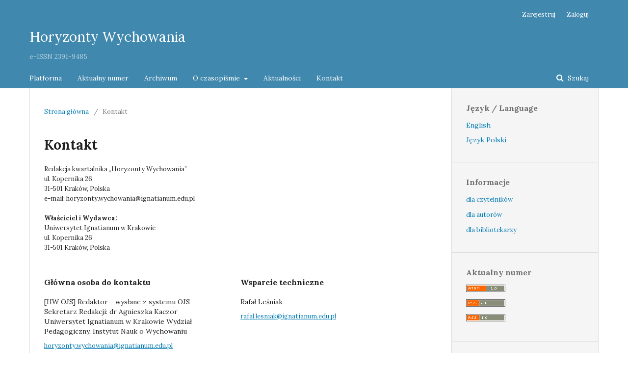

--- FILE ---
content_type: text/html; charset=utf-8
request_url: https://horyzontywychowania.ignatianum.edu.pl/HW/about/contact
body_size: 3207
content:
	<!DOCTYPE html>
<html lang="pl-PL" xml:lang="pl-PL">
<head>
	<meta charset="utf-8">
	<meta name="viewport" content="width=device-width, initial-scale=1.0">
	<title>
		Kontakt
							| Horyzonty Wychowania
			</title>

	
<meta name="generator" content="Open Journal Systems 3.1.2.4">
	<link rel="stylesheet" href="https://horyzontywychowania.ignatianum.edu.pl/HW/$$$call$$$/page/page/css?name=stylesheet" type="text/css" /><link rel="stylesheet" href="//fonts.googleapis.com/css?family=Lora:400,400i,700,700i" type="text/css" /><link rel="stylesheet" href="https://cdnjs.cloudflare.com/ajax/libs/font-awesome/4.7.0/css/font-awesome.css?v=3.1.2.4" type="text/css" /><link rel="stylesheet" href="https://horyzontywychowania.ignatianum.edu.pl/plugins/generic/publons/styles/publons.css?v=3.1.2.4" type="text/css" />
</head>
<body class="pkp_page_about pkp_op_contact" dir="ltr">

	<div class="cmp_skip_to_content">
		<a href="#pkp_content_main">Przejdź do sekcji głównej</a>
		<a href="#pkp_content_nav">Przejdź do głównego menu</a>
		<a href="#pkp_content_footer">Przejdź do stopki</a>
	</div>
	<div class="pkp_structure_page">

				<header class="pkp_structure_head" id="headerNavigationContainer" role="banner">
			<div class="pkp_head_wrapper">

				<div class="pkp_site_name_wrapper">
																<div class="pkp_site_name">
																								<a href="															https://horyzontywychowania.ignatianum.edu.pl/index
													" class="is_text">Horyzonty Wychowania</a>
																	</div>
										<div class="pkp_site_name" style="font-size: inherit; color: #fff; padding-bottom: 1em; opacity: 0.6;">
					e-ISSN 2391-9485
					</div>					
				</div>

								
									<nav class="pkp_navigation_primary_row" aria-label="Nawigacja">
						<div class="pkp_navigation_primary_wrapper">
																				<ul id="navigationPrimary" class="pkp_navigation_primary pkp_nav_list">
								<li class="">
				<a href="https://czasopisma.ignatianum.edu.pl/">
					Platforma
				</a>
							</li>
								<li class="">
				<a href="https://horyzontywychowania.ignatianum.edu.pl/HW/issue/current">
					Aktualny numer
				</a>
							</li>
								<li class="">
				<a href="https://horyzontywychowania.ignatianum.edu.pl/HW/issue/archive">
					Archiwum
				</a>
							</li>
								<li class="">
				<a href="https://horyzontywychowania.ignatianum.edu.pl/HW/about">
					O czasopiśmie
				</a>
									<ul>
																					<li class="">
									<a href="https://horyzontywychowania.ignatianum.edu.pl/HW/about">
										O czasopiśmie
									</a>
								</li>
																												<li class="">
									<a href="https://horyzontywychowania.ignatianum.edu.pl/HW/about/editorialTeam">
										Zespół redakcyjny
									</a>
								</li>
																												<li class="">
									<a href="https://horyzontywychowania.ignatianum.edu.pl/HW/recenzenci">
										Recenzenci 2010-2024
									</a>
								</li>
																												<li class="">
									<a href="https://horyzontywychowania.ignatianum.edu.pl/HW/recenzenci-2025">
										Recenzenci 2025
									</a>
								</li>
																												<li class="">
									<a href="https://horyzontywychowania.ignatianum.edu.pl/HW/about/submissions">
										Zgłoś tekst
									</a>
								</li>
																												<li class="">
									<a href="https://horyzontywychowania.ignatianum.edu.pl/HW/about/publication-ethics">
										Etyka publikacyjna
									</a>
								</li>
																		</ul>
							</li>
								<li class="">
				<a href="https://horyzontywychowania.ignatianum.edu.pl/HW/announcement">
					Aktualności
				</a>
							</li>
								<li class="">
				<a href="https://horyzontywychowania.ignatianum.edu.pl/HW/about/contact">
					Kontakt
				</a>
							</li>
			</ul>

				

																									
	<form class="pkp_search" action="https://horyzontywychowania.ignatianum.edu.pl/HW/search/search" method="get" role="search">
		<input type="hidden" name="csrfToken" value="698716b90aa1f5d453d23cb3e1037529">
				
			<input name="query" value="" type="text" aria-label="Zapytanie">
		

		<button type="submit">
			Szukaj
		</button>
		<div class="search_controls" aria-hidden="true">
			<a href="https://horyzontywychowania.ignatianum.edu.pl/HW/search/search" class="headerSearchPrompt search_prompt" aria-hidden="true">
				Szukaj
			</a>
			<a href="#" class="search_cancel headerSearchCancel" aria-hidden="true"></a>
			<span class="search_loading" aria-hidden="true"></span>
		</div>
	</form>
													</div>
					</nav>
								
				<nav class="pkp_navigation_user_wrapper" id="navigationUserWrapper" aria-label="Nawigacja użytkownika">
						<ul id="navigationUser" class="pkp_navigation_user pkp_nav_list">
								<li class="profile">
				<a href="https://horyzontywychowania.ignatianum.edu.pl/HW/user/register">
					Zarejestruj
				</a>
							</li>
								<li class="profile">
				<a href="https://horyzontywychowania.ignatianum.edu.pl/HW/login">
					Zaloguj
				</a>
							</li>
										</ul>

				</nav>
			</div><!-- .pkp_head_wrapper -->
		</header><!-- .pkp_structure_head -->

						<div class="pkp_structure_content has_sidebar">
			<div id="pkp_content_main" class="pkp_structure_main" role="main">

<div class="page page_contact">
	<nav class="cmp_breadcrumbs" role="navigation" aria-label="Jesteś tutaj:">
	<ol>
		<li>
			<a href="https://horyzontywychowania.ignatianum.edu.pl/HW/index">
				Strona główna
			</a>
			<span class="separator">/</span>
		</li>
		<li class="current">
			<span aria-current="page">
									Kontakt
							</span>
		</li>
	</ol>
</nav>

	<h1>
		Kontakt
	</h1>
	
		<div class="contact_section">

					<div class="address">
				Redakcja kwartalnika „Horyzonty Wychowania”<br>
ul. Kopernika 26<br>
31-501 Kraków, Polska<br>
e-mail: horyzonty.wychowania@ignatianum.edu.pl<br>
<br>
<strong>Właściciel i Wydawca:</strong><br>
Uniwersytet  Ignatianum w Krakowie<br>
ul. Kopernika 26<br>
31-501 Kraków, Polska
			</div>
		
							<div class="contact primary">
				<h3>
					Główna osoba do kontaktu
				</h3>

								<div class="name">
					[HW OJS] Redaktor - wysłane z systemu OJS
				</div>
				
								<div class="title">
					Sekretarz Redakcji: dr Agnieszka Kaczor
				</div>
				
								<div class="affiliation">
					Uniwersytet Ignatianum w Krakowie Wydział Pedagogiczny, Instytut Nauk o Wychowaniu
				</div>
				
				
								<div class="email">
					<a href="mailto:horyzonty.wychowania@ignatianum.edu.pl">
						horyzonty.wychowania@ignatianum.edu.pl
					</a>
				</div>
							</div>
		
							<div class="contact support">
				<h3>
					Wsparcie techniczne
				</h3>

								<div class="name">
					Rafał Leśniak
				</div>
				
				
								<div class="email">
					<a href="mailto:rafal.lesniak@ignatianum.edu.pl">
						rafal.lesniak@ignatianum.edu.pl
					</a>
				</div>
							</div>
			</div>

</div><!-- .page -->

	</div><!-- pkp_structure_main -->

									<div class="pkp_structure_sidebar left" role="complementary" aria-label="Pasek boczny">
				<div class="pkp_block block_language">
	<span class="title">
		Język / Language
	</span>

	<div class="content">
		<ul>
							<li class="locale_en_US" lang="en_US">
					<a href="https://horyzontywychowania.ignatianum.edu.pl/HW/user/setLocale/en_US?source=%2FHW%2Fabout%2Fcontact">
						English
					</a>
				</li>
							<li class="locale_pl_PL current" lang="pl_PL">
					<a href="https://horyzontywychowania.ignatianum.edu.pl/HW/user/setLocale/pl_PL?source=%2FHW%2Fabout%2Fcontact">
						Język Polski
					</a>
				</li>
					</ul>
	</div>
</div><!-- .block_language -->
<div class="pkp_block block_information">
	<span class="title">Informacje</span>
	<div class="content">
		<ul>
							<li>
					<a href="https://horyzontywychowania.ignatianum.edu.pl/HW/information/readers">
						dla czytelników
					</a>
				</li>
										<li>
					<a href="https://horyzontywychowania.ignatianum.edu.pl/HW/information/authors">
						dla autorów
					</a>
				</li>
										<li>
					<a href="https://horyzontywychowania.ignatianum.edu.pl/HW/information/librarians">
						dla bibliotekarzy
					</a>
				</li>
					</ul>
	</div>
</div>
<div class="pkp_block block_web_feed">
	<span class="title">Aktualny numer</span>
	<div class="content">
		<ul>
			<li>
				<a href="https://horyzontywychowania.ignatianum.edu.pl/HW/gateway/plugin/WebFeedGatewayPlugin/atom">
					<img src="https://horyzontywychowania.ignatianum.edu.pl/lib/pkp/templates/images/atom.svg" alt="Logo Atom">
				</a>
			</li>
			<li>
				<a href="https://horyzontywychowania.ignatianum.edu.pl/HW/gateway/plugin/WebFeedGatewayPlugin/rss2">
					<img src="https://horyzontywychowania.ignatianum.edu.pl/lib/pkp/templates/images/rss20_logo.svg" alt="Logo RSS2">
				</a>
			</li>
			<li>
				<a href="https://horyzontywychowania.ignatianum.edu.pl/HW/gateway/plugin/WebFeedGatewayPlugin/rss">
					<img src="https://horyzontywychowania.ignatianum.edu.pl/lib/pkp/templates/images/rss10_logo.svg" alt="Logo RSS1">
				</a>
			</li>
		</ul>
	</div>
</div>
<div class="pkp_block block_make_submission">
	<div class="content">
		<a class="block_make_submission_link" href="https://horyzontywychowania.ignatianum.edu.pl/HW/about/submissions">
			Zgłoś tekst
		</a>
	</div>
</div>

			</div><!-- pkp_sidebar.left -->
			</div><!-- pkp_structure_content -->

<div id="pkp_content_footer" class="pkp_structure_footer_wrapper" role="contentinfo">

	<div class="pkp_structure_footer">

					<div class="pkp_footer_content">
				<p><img src="https://i.creativecommons.org/l/by-nd/4.0/88x31.png" alt="Creative Commons License"></p>
<p>Artykuły w czasopiśmie dostępne są na licencji <a href="https://creativecommons.org/licenses/by-nd/4.0/" rel="license">Creative Commons Uznanie autorstwa – Bez utworów zależnych 4.0 Międzynarodowe</a></p>
<p><strong>© 2022 Horyzonty Wychowania</strong> • Uniwersytet Ignatianum w Krakowie</p>
<p>e-ISSN 2391-9485</p>
			</div>
		
		<div class="pkp_brand_footer" role="complementary">
			<a href="https://horyzontywychowania.ignatianum.edu.pl/HW/about/aboutThisPublishingSystem">
				<img alt="O systemie" src="https://horyzontywychowania.ignatianum.edu.pl/templates/images/ojs_brand.png">
			</a>
		</div>
	</div>
</div><!-- pkp_structure_footer_wrapper -->

</div><!-- pkp_structure_page -->

<script src="//ajax.googleapis.com/ajax/libs/jquery/3.3.1/jquery.min.js?v=3.1.2.4" type="text/javascript"></script><script src="//ajax.googleapis.com/ajax/libs/jqueryui/1.12.0/jquery-ui.min.js?v=3.1.2.4" type="text/javascript"></script><script src="https://horyzontywychowania.ignatianum.edu.pl/lib/pkp/js/lib/jquery/plugins/jquery.tag-it.js?v=3.1.2.4" type="text/javascript"></script><script src="https://horyzontywychowania.ignatianum.edu.pl/plugins/themes/default/js/lib/popper/popper.js?v=3.1.2.4" type="text/javascript"></script><script src="https://horyzontywychowania.ignatianum.edu.pl/plugins/themes/default/js/lib/bootstrap/util.js?v=3.1.2.4" type="text/javascript"></script><script src="https://horyzontywychowania.ignatianum.edu.pl/plugins/themes/default/js/lib/bootstrap/dropdown.js?v=3.1.2.4" type="text/javascript"></script><script src="https://horyzontywychowania.ignatianum.edu.pl/plugins/themes/default/js/main.js?v=3.1.2.4" type="text/javascript"></script><script type="text/javascript">
(function (w, d, s, l, i) { w[l] = w[l] || []; var f = d.getElementsByTagName(s)[0],
j = d.createElement(s), dl = l != 'dataLayer' ? '&l=' + l : ''; j.async = true;
j.src = 'https://www.googletagmanager.com/gtag/js?id=' + i + dl; f.parentNode.insertBefore(j, f);
function gtag(){dataLayer.push(arguments)}; gtag('js', new Date()); gtag('config', i); })
(window, document, 'script', 'dataLayer', 'G-VMH1GD0GC1');
</script>


</body>
</html>
